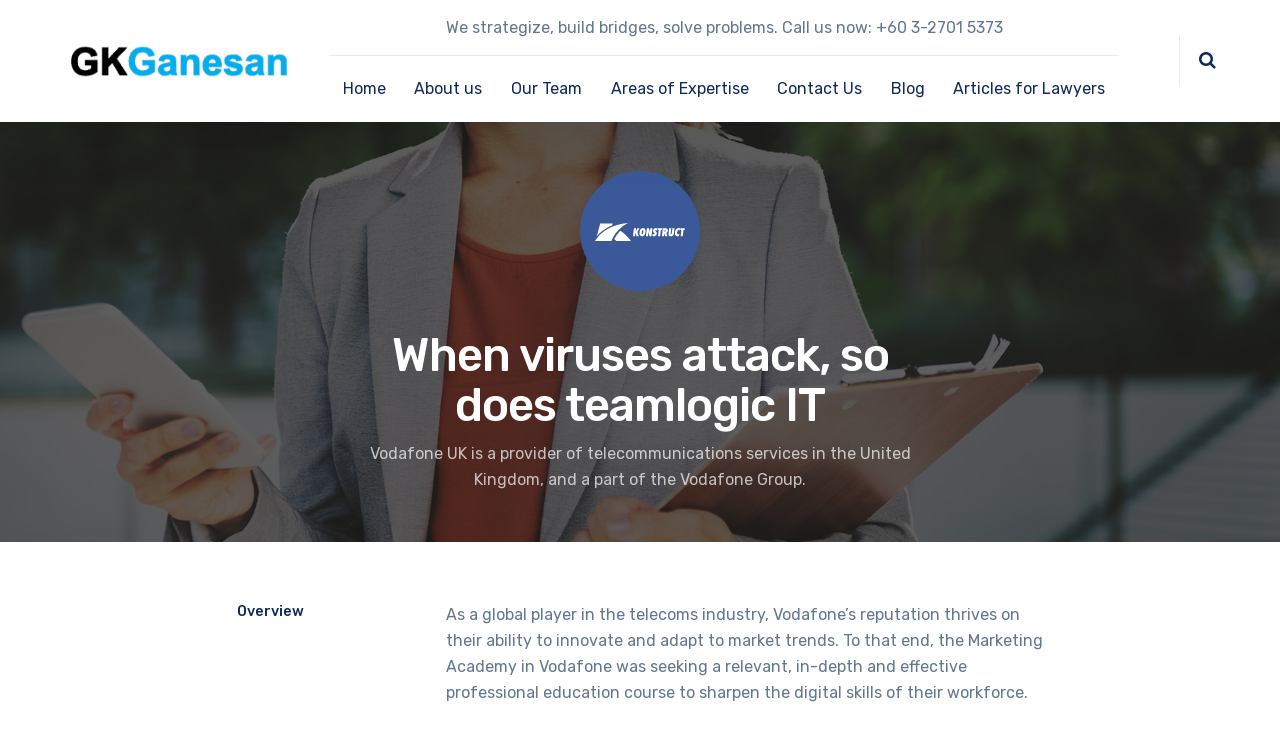

--- FILE ---
content_type: text/html; charset=UTF-8
request_url: https://www.gkganesan.com/nproject/when-viruses-attack-so-does-teamlogic-it/
body_size: 63980
content:
	
<!DOCTYPE html>
<html lang="en-US" class="no-js">
	<head>
		<meta charset="UTF-8" />
		<meta content="width=device-width, initial-scale=1.0, minimum-scale=1.0, maximum-scale=1.0, user-scalable=no" name="viewport">

		<link rel="profile" href="http://gmpg.org/xfn/11" />
		<link rel="pingback" href="https://www.gkganesan.com/xmlrpc.php" />

		<title>When viruses attack, so does teamlogic IT &#8211; GK GANESAN</title>
<meta name='robots' content='max-image-preview:large' />
<link rel='dns-prefetch' href='//fonts.googleapis.com' />
<link rel='dns-prefetch' href='//s.w.org' />
<link rel="alternate" type="application/rss+xml" title="GK GANESAN &raquo; Feed" href="https://www.gkganesan.com/feed/" />
<link rel="alternate" type="application/rss+xml" title="GK GANESAN &raquo; Comments Feed" href="https://www.gkganesan.com/comments/feed/" />
		<script type="text/javascript">
			window._wpemojiSettings = {"baseUrl":"https:\/\/s.w.org\/images\/core\/emoji\/13.1.0\/72x72\/","ext":".png","svgUrl":"https:\/\/s.w.org\/images\/core\/emoji\/13.1.0\/svg\/","svgExt":".svg","source":{"concatemoji":"https:\/\/www.gkganesan.com\/wp-includes\/js\/wp-emoji-release.min.js?ver=5.8.12"}};
			!function(e,a,t){var n,r,o,i=a.createElement("canvas"),p=i.getContext&&i.getContext("2d");function s(e,t){var a=String.fromCharCode;p.clearRect(0,0,i.width,i.height),p.fillText(a.apply(this,e),0,0);e=i.toDataURL();return p.clearRect(0,0,i.width,i.height),p.fillText(a.apply(this,t),0,0),e===i.toDataURL()}function c(e){var t=a.createElement("script");t.src=e,t.defer=t.type="text/javascript",a.getElementsByTagName("head")[0].appendChild(t)}for(o=Array("flag","emoji"),t.supports={everything:!0,everythingExceptFlag:!0},r=0;r<o.length;r++)t.supports[o[r]]=function(e){if(!p||!p.fillText)return!1;switch(p.textBaseline="top",p.font="600 32px Arial",e){case"flag":return s([127987,65039,8205,9895,65039],[127987,65039,8203,9895,65039])?!1:!s([55356,56826,55356,56819],[55356,56826,8203,55356,56819])&&!s([55356,57332,56128,56423,56128,56418,56128,56421,56128,56430,56128,56423,56128,56447],[55356,57332,8203,56128,56423,8203,56128,56418,8203,56128,56421,8203,56128,56430,8203,56128,56423,8203,56128,56447]);case"emoji":return!s([10084,65039,8205,55357,56613],[10084,65039,8203,55357,56613])}return!1}(o[r]),t.supports.everything=t.supports.everything&&t.supports[o[r]],"flag"!==o[r]&&(t.supports.everythingExceptFlag=t.supports.everythingExceptFlag&&t.supports[o[r]]);t.supports.everythingExceptFlag=t.supports.everythingExceptFlag&&!t.supports.flag,t.DOMReady=!1,t.readyCallback=function(){t.DOMReady=!0},t.supports.everything||(n=function(){t.readyCallback()},a.addEventListener?(a.addEventListener("DOMContentLoaded",n,!1),e.addEventListener("load",n,!1)):(e.attachEvent("onload",n),a.attachEvent("onreadystatechange",function(){"complete"===a.readyState&&t.readyCallback()})),(n=t.source||{}).concatemoji?c(n.concatemoji):n.wpemoji&&n.twemoji&&(c(n.twemoji),c(n.wpemoji)))}(window,document,window._wpemojiSettings);
		</script>
		<style type="text/css">
img.wp-smiley,
img.emoji {
	display: inline !important;
	border: none !important;
	box-shadow: none !important;
	height: 1em !important;
	width: 1em !important;
	margin: 0 .07em !important;
	vertical-align: -0.1em !important;
	background: none !important;
	padding: 0 !important;
}
</style>
	<link rel='stylesheet' id='jquery.prettyphoto-css'  href='https://www.gkganesan.com/wp-content/plugins/wp-video-lightbox/css/prettyPhoto.css?ver=5.8.12' type='text/css' media='all' />
<link rel='stylesheet' id='video-lightbox-css'  href='https://www.gkganesan.com/wp-content/plugins/wp-video-lightbox/wp-video-lightbox.css?ver=5.8.12' type='text/css' media='all' />
<link rel='stylesheet' id='nanosoft-fonts-css'  href='https://fonts.googleapis.com/css?family=Rubik%3A300%2C300italic%2Cregular%2Citalic%2C500%2C500italic%2C700%2C700italic%2C900%2C900italic%7CPoppins%3A100%2C100italic%2C200%2C200italic%2C300%2C300italic%2Cregular%2Citalic%2C500%2C500italic%2C600%2C600italic%2C700%2C700italic%2C800%2C800italic%2C900%2C900italic&#038;subset=latin-ext%2Chebrew%2Clatin%2Ccyrillic%2Cdevanagari&#038;ver=5.8.12' type='text/css' media='all' />
<link rel='stylesheet' id='nanosoft-components-css'  href='https://www.gkganesan.com/wp-content/themes/Nanosoft%20theme%20package/nanosoft/assets/css/components.css?ver=1.0.0' type='text/css' media='all' />
<link rel='stylesheet' id='nanosoft-css'  href='https://www.gkganesan.com/wp-content/themes/Nanosoft%20theme%20package/nanosoft/assets/css/style.css?ver=1.0.0' type='text/css' media='all' />
<style id='nanosoft-inline-css' type='text/css'>
body, .site, .mask::after, .mask::before { background-color: #ffffff; }
.site-header { background-color: #ffffff; }
.site-topbar { background-color: #0b224a;font-family: Rubik;font-style: normal;color: rgba(255, 255, 255, 0.5);font-size: 15px; }
.site-header-sticky, .site-header-sticky .widget.widget_search { background-color: rgba(255, 255, 255, 0.97); }
.content-header { background-color: #ffffff;background-image: url(https://www.gkganesan.com/wp-content/uploads/2018/08/k-120-ake-1650.jpg);margin-top: 0px;margin-right: 0px;margin-bottom: 60px;margin-left: 0px;padding-top: 80px;padding-right: 0px;padding-bottom: 20px;padding-left: 0px; }
body { font-family: Rubik;font-style: normal;color: #627792;font-size: 1rem;line-height: 1.625em; }
h1 { font-family: Rubik;font-weight: 500;color: #0e2b5c;font-size: 3rem;line-height: 1.1em;letter-spacing: -1px; }
h2 { font-family: Rubik;font-weight: 500;color: #000000;font-size: 2.25rem;line-height: 1.2em; }
h3 { font-family: Rubik;font-weight: 500;color: #0e2b5c;font-size: 1.875rem;line-height: 1.2em; }
h4 { font-family: Rubik;font-weight: 500;color: #0e2b5c;font-size: 0.9em;line-height: 1.35em; }
h5 { font-family: Rubik;font-weight: 500;color: #0e2b5c;font-size: 1.15rem;line-height: 1.35em; }
h6 { font-family: Rubik;font-weight: 500;color: #0e2b5c;text-transform: none;font-size: 1rem;line-height: 1.35em; }
blockquote { font-family: Rubik;font-style: normal;color: #3ea9f5;font-size: 1.125rem; }
.site-header .navigator > .menu > li a { font-family: Rubik;font-style: normal;color: #627792;text-transform: none;font-size: 1rem; }
.site-header-sticky .navigator > .menu > li a { font-family: Rubik;font-style: normal;color: #627792;text-transform: none;font-size: 1rem; }
.content-header .page-title-inner { font-size: 2.875rem; }
.content-header .breadcrumbs, .content-header .down-arrow a, .page-title .subtitle { font-family: Rubik;font-style: normal;text-transform: none;font-size: 15px; }
.widget > .widget-title { font-family: Rubik;font-weight: 500;color: #0e2b5c;text-transform: none;font-size: 1.125rem;line-height: 1.1em;letter-spacing: 0px;padding-top: 0px;padding-right: 0px;padding-bottom: 0px;padding-left: 0px;margin-top: 0px;margin-right: 0px;margin-bottom: 30px;margin-left: 0px; }
.widget { font-family: Rubik;font-style: normal;font-size: 15px;line-height: 150%;padding-top: 0px;padding-right: 0px;padding-bottom: 0px;padding-left: 0px;margin-top: 0px;margin-right: 0px;margin-bottom: 50px;margin-left: 0px; }
.sliding-menu { font-family: Rubik;font-weight: 500;text-transform: none;font-size: 1.25rem;line-height: 150%;background-color: #0e2b5c; }
.content-bottom-widgets .widget { font-family: Rubik;font-style: normal;color: rgba(14, 43, 92, 0.8);text-transform: none;font-size: 1.125rem;margin-top: 0px;margin-right: 0px;margin-bottom: 50px;margin-left: 0px; }
.content-bottom-widgets .widget-title { font-family: Rubik;font-weight: 500; }
.site-footer { border-top: 1px none rgba(14, 43, 92, 0.1);border-right: 0px none #000000;border-bottom: 0px none #000000;border-left: 0px none #000000;background-color: #ffffff;padding-top: 0px;padding-right: 0px;padding-bottom: 0px;padding-left: 0px; }
.footer-copyright { font-size: 15px; }
.footer-widgets { text-transform: none;background-color: #ffffff;padding-top: 80px;padding-right: 0px;padding-bottom: 50px;padding-left: 0px; }
.footer-widgets .widget-title { font-family: Poppins;font-style: normal;text-transform: none; }
a { color: #3ea9f5; }
a:hover { color: #fc5546; }
.site-topbar a { color: rgba(255, 255, 255, 0.7); }
.site-topbar a:hover,.site-topbar .menu-top li:hover a { color: #ffffff; }
.site-topbar a:active, .site-topbar .current-menu-item > a, .site-topbar .current_page_item > a, .site-topbar .current-menu-ancestor > a, .site-topbar .current-menu-parent > a { color: #ffffff; }
.site-header .off-canvas-toggle, .site-header .navigator .menu > li  a, .site-header a { color: #0e2b5c; }
.site-header .off-canvas-toggle:hover, .site-header .navigator .menu > li:hover > a, .site-header a:hover, .site-header .navigator .menu > li.menu-item-expand > a { color: #627792; }
.site-header .navigator .menu > li.current-menu-item > a, .site-header .navigator .menu > li.current_page_item > a, .site-header .navigator .menu > li.current-menu-ancestor > a, .site-header .navigator .menu > li.current-menu-parent > a, .site-header .navigator .menu.menu-extras > li > a, .site-header .navigator .menu.menu-extras .search-field, .site-header .off-canvas-toggle, .site-header .off-canvas-toggle:hover { color: #fc5546; }
.site-header-sticky .off-canvas-toggle, .site-header-sticky .navigator .menu > li  a, .site-header-sticky a { color: #0e2b5c; }
.site-header-sticky .off-canvas-toggle:hover, .site-header-sticky .navigator .menu > li:hover > a, .site-header-sticky a:hover { color: #627792; }
.site-header-sticky .navigator .menu > li.current-menu-item > a, .site-header-sticky .navigator .menu > li.current_page_item > a, .site-header-sticky .navigator .menu > li.current-menu-ancestor > a, .site-header-sticky .navigator .menu > li.current-menu-parent > a, .site-header-sticky .navigator .menu.menu-extras > li > a, .site-header-sticky .navigator .menu.menu-extras .search-field, .site-header-sticky .off-canvas-toggle, .site-header-sticky .off-canvas-toggle:hover { color: #fc5546; }
.main-sidebar a { color: #0e2b5c; }
.main-sidebar a:hover { color: #ff5c45; }
.sliding-menu a:hover { color: #ff5c45; }
.sliding-menu a { color: #ffffff; }
.site-footer .footer-widgets a { color: #0e2b5c; }
.site-footer .footer-widgets a:hover { color: #ff0000; }
.site-footer .footer-copyright a { color: #0e2b5c; }
.site-footer .footer-copyright a:hover { color: #fc5546; }
.wrap { width: 1170px;max-width: 90%; }
.content-body-inner { padding-top: 0px;padding-right: 0px;padding-bottom: 50px;padding-left: 0px; }
.site-header .header-brand { margin-top: 20px;margin-right: 0px;margin-bottom: 20px;margin-left: 0px; }
.site-header .site-header-inner, .site-header .extras { height: 122px; }
.site-header .off-canvas-toggle, .site-header .navigator .menu > li > a, .site-header .menu-extras > li > a { padding-top: 20px;padding-right: 0px;padding-bottom: 20px;padding-left: 0px; }
.site-header-sticky .header-brand { margin-top: 20px;margin-right: 0px;margin-bottom: 20px;margin-left: 0px; }
.site-header-sticky .site-header-inner, .site-header-sticky .extras { height: 90px; }
.site-header-sticky .off-canvas-toggle, .site-header-sticky .navigator .menu, .site-header-sticky .social-icons { margin-top: 0px;margin-right: 0px;margin-bottom: 0px;margin-left: 0px; }
.site-header-sticky .off-canvas-toggle, .site-header-sticky .navigator .menu > li > a, .site-header-sticky .menu-extras > li > a { padding-top: 20px;padding-right: 0px;padding-bottom: 20px;padding-left: 0px; }
.logo.logoDefault { width: 230px;height: auto; }
.logo.logoDark { width: auto;height: auto; }
.sliding-menu .off-canvas-wrap { padding-top: 50px;padding-right: 40px;padding-bottom: 50px;padding-left: 40px; }
.button, input[type="button"], input[type="submit"], button { background: #ffffff;height: 55px;font-family: Rubik;font-weight: 500;color: #1dc2ef;text-transform: none;font-size: 1rem;line-height: 55px;padding-top: 0px;padding-right: 40px;padding-bottom: 0px;padding-left: 40px;border: 1px solid rgba(14, 43, 92, 0.1);border-radius: 5px; }
input, textarea, select { background: #ffffff;font-family: Rubik;font-style: normal;color: #032a5f;font-size: 1rem;line-height: 55px;padding-top: 0px;padding-right: 20px;padding-bottom: 0px;padding-left: 20px;border: 1px solid rgba(3, 42, 95, 0.1);border-radius: 5px; }
input, select { height: 55px; }
.content-bottom-widgets { background-color: #ffffff;background-image: url(http://gkganesan.com/wp-content/uploads/2018/08/content-bottom-bg.jpg);background-position: bottom center;background-repeat: no-repeat;background-size: 100% auto;background-attachment: scroll;padding-top: 100px;padding-right: 0px;padding-bottom: 20%;padding-left: 0px; }
.footer-widgets .widget { margin-top: 0px;margin-right: 0px;margin-bottom: 30px;margin-left: 0px; }
.site-footer .footer-copyright { border-top: 1px solid rgba(0, 0, 0, 0.08);border-right: 0px none #000000;border-bottom: 0px none #000000;border-left: 0px none #000000;background-color: rgba(255, 255, 255, 0.85);padding-top: 30px;padding-right: 0px;padding-bottom: 30px;padding-left: 0px; }
.content-inner[data-grid] .post, .content-inner[data-grid-normal] .post { padding-left: 15.000000px;padding-right: 15.000000px;margin-bottom: 30px; }
.content-inner[data-grid], .content-inner[data-grid-normal] { margin-left: -15px;margin-right: -15px; }
.site-header-classic .navigator .menu-primary li .sub-menu li:hover > a,
.site-header-sticky .navigator .menu-primary li .sub-menu li:hover > a,
.post-meta .post-author-content a,
.projects-filter ul li.active a,
.contact .row label,
#site .iconlist.iconlist-icon-large li .iconlist-item-content::before,
table thead th,
#site .pricing-table .price-column .price span,
#site .pricing-table .price-column .features li span,
.comment-author .fn,.comment-author .fn a,
.blog-large .blog-readmore:hover {
	color: #0198e1;
}

.site-topbar .topbar-menu .menu-top li .sub-menu,
.site-topbar .topbar-menu .menu-top > li:hover > a,
.search-results .post a:hover .post-index::after,
input[type="submit"].primary, button[type="submit"].primary,.button.primary,.button.accent::after,
#site .flexslider .flex-direction-nav li a:hover,
#site .vc-hoverbox-wrapper .vc-hoverbox-back button:hover,
#site .vc-hoverbox-wrapper .vc-hoverbox-back .vc_btn3:hover,
.menu-extras li.shopping-cart .widget_shopping_cart_content .buttons .button.checkout,
.projects-grid-alt .project .project-inner,
#site .vc_tta-tabs.vc_tta-style-flat .vc_tta-tabs-container ul.vc_tta-tabs-list li.vc_active a,
.member,
.widget.fixed-menu[class*="q2w3-widget-clone-sidebar"] + .fixed-menu::after,
.wrap_svl_center .pins_animation,
#site .blog-shortcode.post-thumbnail-cover .blog-entries .post .post-image,
#site .pricing-table .price-column .button,
#site .pricing-table .price-column.highlight .button::after,
#site .vc_tta-tabs.vc_tta-style-modern .vc_tta-tabs-container ul.vc_tta-tabs-list li.vc_active a,
#site .vc_tta-tabs.vc_tta-style-classic .vc_tta-panels-container .vc_tta-panels .vc_tta-panel.vc_active .vc_tta-panel-heading,
#site .vc_tta-tabs.vc_tta-style-modern .vc_tta-panels-container .vc_tta-panels .vc_tta-panel.vc_active .vc_tta-panel-heading,
#site .vc_tta-tabs.vc_tta-style-flat .vc_tta-panels-container .vc_tta-panels .vc_tta-panel.vc_active .vc_tta-panel-heading,
#site .vc_tta-tabs.vc_tta-style-outline .vc_tta-panels-container .vc_tta-panels .vc_tta-panel.vc_active .vc_tta-panel-heading,
.widget.widget_shopping_cart .buttons .button.checkout,
.comments-area .comment-respond .comment-form .form-submit input,
#site .vc_row.shape2:after, #site .vc_section.shape2:after,
.blog-grid .post .post-header .post-title:after,
.main-sidebar .widget .widget-title:before,
.navigation.post-navigation .nav-links li h6 a:hover:before,
.navigation.pager-numeric .page-numbers.current,
.navigation.pager-numeric .page-numbers:hover,
.page-links a span:not(.page-links-title):hover,
.page-links > span:not(.page-links-title) {
	background-color: #0198e1;
}

input[type="submit"].primary, button[type="submit"].primary,.button.primary,.button.accent:hover,
.mc4wp-form-fields .sign-up input[type="email"]:focus {
	border-color: #0198e1;
}

.post-inner:hover .post-title::after,
#site .counter .counter-image i,
#site .iconbox .box-icon i,
.post-meta .post-author-content a:hover,
#site .iconlist.iconlist-icon-small li .iconlist-item-icon::after,
#site .iconlist li i,
.navigation.post-navigation .nav-links li::before,
.go-to-top a::before,
.button-video a[rel="wp-video-lightbox"]::after,
#site .vc_tta-tabs.vc_tta-style-classic .vc_tta-tabs-container ul.vc_tta-tabs-list li:hover a,
#site .vc_tta-tabs.vc_tta-style-classic .vc_tta-tabs-container ul.vc_tta-tabs-list li.vc_active a,
.blog-large .blog-readmore,
.blog-large .blog-readmore:hover::before  {
	color: #000000;
}

.site-topbar .topbar-menu .menu-top > li.current-menu-item > a, 
.site-topbar .topbar-menu .menu-top > li.current-page-item > a, 
.site-topbar .topbar-menu .menu-top > li.current-page-ancestor > a, 
.site-topbar .topbar-menu .menu-top > li.current-menu-ancestor > a,
.button::after,input[type="submit"]:hover, button[type="submit"]:hover,.button.accent,
.search-results .post .post-index::after,
.projects-filter ul li a::after,
#site .imagebox .box-content::after,
.social-icons a:hover i,
#site .iconlist.iconlist-icon-xlarge > li .iconlist-item-content ol li::after, 
#site .iconlist.iconlist-icon-xlarge > li .iconlist-item-content ul li::after,
.navigation.post-navigation .nav-links li::after,
#site .vc-hoverbox-wrapper .vc-hoverbox-back button,
#site .vc-hoverbox-wrapper .vc-hoverbox-back .vc_btn3,
#site .flexslider .flex-direction-nav li a,
.go-to-top a::after,
a[rel="wp-video-lightbox"]::before,
#site .vc_tta-accordion .vc_tta-panels-container .vc_tta-panels .vc_tta-panel.vc_active,
.sliding-menu .off-canvas-toggle,
.projects-grid .project .project-inner .project-thumbnail a::before,
.widget.fixed-menu ul.menu li a::before, 
.widget.fixed-menu ul.menu li.current-menu-item a::before, 
.widget.fixed-menu ul.menu li.current-page-item a::before,
#site .owl-pagination .owl-page.active,
#site .vc_tta-tabs.vc_tta-style-classic .vc_tta-tabs-container ul.vc_tta-tabs-list li a::after,
#site .pricing-table .price-column.highlight .popular,
#site .pricing-table .price-column.highlight .button,
.menu-extras li.shopping-cart > a .shopping-cart-items-count,
.comments-area .comment-respond .comment-form .form-submit input:hover,
.blog-large .post-left .post-comments a,
.single-post .post-inner .post-header:after, .single-attachment .post-inner .post-header:after,
.single-post .post-inner .post-meta-data .post-comments a, .single-attachment .post-inner .post-meta-data .post-comments a,
.blog-large .post.sticky .post-inner:before,
#site .vc_row.shape2:before, #site .vc_section.shape2:before,
.main-sidebar .widget:hover .widget-title:before,
body:not(.is-loaded):after {
	background-color: #000000;
}

.button:hover,input[type="submit"]:hover, button[type="submit"]:hover,
textarea:focus, 
input[type="text"]:focus, 
input[type="password"]:focus, 
input[type="datetime"]:focus, 
input[type="datetime-local"]:focus, 
input[type="date"]:focus, 
input[type="month"]:focus, 
input[type="time"]:focus, 
input[type="week"]:focus, 
input[type="number"]:focus, 
input[type="email"]:focus, 
input[type="url"]:focus, 
input[type="search"]:focus, 
input[type="tel"]:focus, 
input[type="color"]:focus,
input.input-text:focus,
select:focus {
	border-color: #000000;
}

::selection {
	background: #000000;
}
::-moz-selection {
	background: #000000;
}

#site .vc_row.gradient::before, #site .vc_section.gradient::before {
	background: linear-gradient(360deg, rgba(255,255,255,0) 10%, #0198e1 90%);
}
#site .vc_row.gradient2::before, #site .vc_section.gradient2::before,
#site .vc_row.gradient4::before, #site .vc_section.gradient4::before {
	background: linear-gradient(180deg, rgba(0,0,0,0) 10%, #0198e1 90%);
}
#site .vc_row.gradient3::before, #site .vc_section.gradient3::before {
	background: linear-gradient(to right, #0198e1, rgba(255,255,255,0), #0198e1);
}

#site .wpb_single_image .vc_single_image-wrapper.vc_box_shadow_3d::after {
	background-image: -webkit-linear-gradient(left, #0198e1 , #000000);
	background-image:      -o-linear-gradient(right, #0198e1, #000000);
	background-image:    -moz-linear-gradient(right, #0198e1, #000000);
	background-image:         linear-gradient(to right, #0198e1 , #000000);
}
</style>
<link rel='stylesheet' id='wp-block-library-css'  href='https://www.gkganesan.com/wp-includes/css/dist/block-library/style.min.css?ver=5.8.12' type='text/css' media='all' />
<link rel='stylesheet' id='contact-form-7-css'  href='https://www.gkganesan.com/wp-content/plugins/contact-form-7/includes/css/styles.css?ver=5.4.2' type='text/css' media='all' />
<link rel='stylesheet' id='powertip-css'  href='https://www.gkganesan.com/wp-content/plugins/devvn-image-hotspot/frontend/css/jquery.powertip.min.css?ver=1.2.0' type='text/css' media='all' />
<link rel='stylesheet' id='maps-points-css'  href='https://www.gkganesan.com/wp-content/plugins/devvn-image-hotspot/frontend/css/maps_points.css?ver=1.2.8' type='text/css' media='all' />
<link rel='stylesheet' id='rs-plugin-settings-css'  href='https://www.gkganesan.com/wp-content/plugins/revslider/public/assets/css/settings.css?ver=5.4.8' type='text/css' media='all' />
<style id='rs-plugin-settings-inline-css' type='text/css'>
#rs-demo-id {}
</style>
<link rel='stylesheet' id='js_composer_front-css'  href='https://www.gkganesan.com/wp-content/plugins/js_composer/assets/css/js_composer.min.css?ver=5.5.5' type='text/css' media='all' />
<link rel='stylesheet' id='plugin_css-css'  href='https://www.gkganesan.com/wp-content/plugins/animated-headline/css/style.css?ver=4.0' type='text/css' media='all' />
<script type='text/javascript' src='https://www.gkganesan.com/wp-includes/js/jquery/jquery.min.js?ver=3.6.0' id='jquery-core-js'></script>
<script type='text/javascript' src='https://www.gkganesan.com/wp-includes/js/jquery/jquery-migrate.min.js?ver=3.3.2' id='jquery-migrate-js'></script>
<script type='text/javascript' src='https://www.gkganesan.com/wp-content/plugins/wp-video-lightbox/js/jquery.prettyPhoto.js?ver=3.1.6' id='jquery.prettyphoto-js'></script>
<script type='text/javascript' id='video-lightbox-js-extra'>
/* <![CDATA[ */
var vlpp_vars = {"prettyPhoto_rel":"wp-video-lightbox","animation_speed":"fast","slideshow":"5000","autoplay_slideshow":"false","opacity":"0.80","show_title":"true","allow_resize":"true","allow_expand":"true","default_width":"640","default_height":"480","counter_separator_label":"\/","theme":"pp_default","horizontal_padding":"20","hideflash":"false","wmode":"opaque","autoplay":"false","modal":"false","deeplinking":"false","overlay_gallery":"true","overlay_gallery_max":"30","keyboard_shortcuts":"true","ie6_fallback":"true"};
/* ]]> */
</script>
<script type='text/javascript' src='https://www.gkganesan.com/wp-content/plugins/wp-video-lightbox/js/video-lightbox.js?ver=3.1.6' id='video-lightbox-js'></script>
<script type='text/javascript' src='https://www.gkganesan.com/wp-content/plugins/revslider/public/assets/js/jquery.themepunch.tools.min.js?ver=5.4.8' id='tp-tools-js'></script>
<script type='text/javascript' src='https://www.gkganesan.com/wp-content/plugins/revslider/public/assets/js/jquery.themepunch.revolution.min.js?ver=5.4.8' id='revmin-js'></script>
<link rel="https://api.w.org/" href="https://www.gkganesan.com/wp-json/" /><link rel="EditURI" type="application/rsd+xml" title="RSD" href="https://www.gkganesan.com/xmlrpc.php?rsd" />
<link rel="wlwmanifest" type="application/wlwmanifest+xml" href="https://www.gkganesan.com/wp-includes/wlwmanifest.xml" /> 
<meta name="generator" content="WordPress 5.8.12" />
<link rel="canonical" href="https://www.gkganesan.com/nproject/when-viruses-attack-so-does-teamlogic-it/" />
<link rel='shortlink' href='https://www.gkganesan.com/?p=637' />
<link rel="alternate" type="application/json+oembed" href="https://www.gkganesan.com/wp-json/oembed/1.0/embed?url=https%3A%2F%2Fwww.gkganesan.com%2Fnproject%2Fwhen-viruses-attack-so-does-teamlogic-it%2F" />
<link rel="alternate" type="text/xml+oembed" href="https://www.gkganesan.com/wp-json/oembed/1.0/embed?url=https%3A%2F%2Fwww.gkganesan.com%2Fnproject%2Fwhen-viruses-attack-so-does-teamlogic-it%2F&#038;format=xml" />
<script>
            WP_VIDEO_LIGHTBOX_VERSION="1.9.11";
            WP_VID_LIGHTBOX_URL="https://www.gkganesan.com/wp-content/plugins/wp-video-lightbox";
                        function wpvl_paramReplace(name, string, value) {
                // Find the param with regex
                // Grab the first character in the returned string (should be ? or &)
                // Replace our href string with our new value, passing on the name and delimeter

                var re = new RegExp("[\?&]" + name + "=([^&#]*)");
                var matches = re.exec(string);
                var newString;

                if (matches === null) {
                    // if there are no params, append the parameter
                    newString = string + '?' + name + '=' + value;
                } else {
                    var delimeter = matches[0].charAt(0);
                    newString = string.replace(re, delimeter + name + "=" + value);
                }
                return newString;
            }
            </script><meta name="generator" content="Powered by WPBakery Page Builder - drag and drop page builder for WordPress."/>
<!--[if lte IE 9]><link rel="stylesheet" type="text/css" href="https://www.gkganesan.com/wp-content/plugins/js_composer/assets/css/vc_lte_ie9.min.css" media="screen"><![endif]--><meta name="generator" content="Powered by Slider Revolution 5.4.8 - responsive, Mobile-Friendly Slider Plugin for WordPress with comfortable drag and drop interface." />
<script type="text/javascript">function setREVStartSize(e){									
						try{ e.c=jQuery(e.c);var i=jQuery(window).width(),t=9999,r=0,n=0,l=0,f=0,s=0,h=0;
							if(e.responsiveLevels&&(jQuery.each(e.responsiveLevels,function(e,f){f>i&&(t=r=f,l=e),i>f&&f>r&&(r=f,n=e)}),t>r&&(l=n)),f=e.gridheight[l]||e.gridheight[0]||e.gridheight,s=e.gridwidth[l]||e.gridwidth[0]||e.gridwidth,h=i/s,h=h>1?1:h,f=Math.round(h*f),"fullscreen"==e.sliderLayout){var u=(e.c.width(),jQuery(window).height());if(void 0!=e.fullScreenOffsetContainer){var c=e.fullScreenOffsetContainer.split(",");if (c) jQuery.each(c,function(e,i){u=jQuery(i).length>0?u-jQuery(i).outerHeight(!0):u}),e.fullScreenOffset.split("%").length>1&&void 0!=e.fullScreenOffset&&e.fullScreenOffset.length>0?u-=jQuery(window).height()*parseInt(e.fullScreenOffset,0)/100:void 0!=e.fullScreenOffset&&e.fullScreenOffset.length>0&&(u-=parseInt(e.fullScreenOffset,0))}f=u}else void 0!=e.minHeight&&f<e.minHeight&&(f=e.minHeight);e.c.closest(".rev_slider_wrapper").css({height:f})					
						}catch(d){console.log("Failure at Presize of Slider:"+d)}						
					};</script>
		<style type="text/css" id="wp-custom-css">
			.content-bottom-widgets {
	background-image: url(http://gkganesan.com/wp-content/uploads/2018/11/gkg-00.jpg) !important;
}

.member-image {
	background-color: #000 !important;
}

#site .vc_row.gradient2::before, #site .vc_section.gradient2::before, #site .vc_row.gradient4::before, #site .vc_section.gradient4::before {
    background: linear-gradient(180deg, rgba(0,0,0,0) 10%, #000 90%);
}

#site .vc_row.gradient3::before, #site .vc_section.gradient3::before {
    background: linear-gradient(to right, #000, rgba(255,255,255,0), #000);
}

.tp-bgimg {
    background-blend-mode: multiply;
    background-color: rgba(0, 0, 0, 0.1);
}

.slider1 {
	text-shadow:  3px 3px 3px rgba(0,0,0,0.5);}		</style>
		<noscript><style type="text/css"> .wpb_animate_when_almost_visible { opacity: 1; }</style></noscript>	</head>
	<body class="nproject-template-default single single-nproject postid-637 sliding-desktop-off sliding-overlay layout-wide sidebar-none project-gallery-bottom wpb-js-composer js-comp-ver-5.5.5 vc_responsive" itemscope="itemscope" itemtype="http://schema.org/WebPage">
		
		<div id="site" class="site wrap header-position-top">
			
	
	<div id="site-header" class="site-header site-header-classic header-brand-left header-shadow">
		<div class="site-header-inner wrap">

			<div class="header-content">
				<div class="header-brand">
					<a href="https://www.gkganesan.com">
						<img src="https://www.gkganesan.com/wp-content/uploads/2018/11/gk-logo-001.png" srcset="https://www.gkganesan.com/wp-content/uploads/2018/11/gk-logo-001.png 1x, https://www.gkganesan.com/wp-content/uploads/2018/11/gk-logo-001.png 2x" alt="GK GANESAN" class="logo logoDefault" />					</a>
				</div>


									<nav class="navigator" itemscope="itemscope" itemtype="http://schema.org/SiteNavigationElement">

													<div class="nav-info">
								We strategize, build bridges, solve problems. Call us now: +60 3-2701 5373							</div>
						
						<ul id="menu-main-menu" class="menu menu-primary"><li id="menu-item-28" class="menu-item menu-item-type-post_type menu-item-object-page menu-item-home menu-item-28"><a href="https://www.gkganesan.com/" data-ps2id-api="true">Home</a></li>
<li id="menu-item-27" class="menu-item menu-item-type-post_type menu-item-object-page menu-item-27"><a href="https://www.gkganesan.com/about/" data-ps2id-api="true">About us</a></li>
<li id="menu-item-694" class="menu-item menu-item-type-post_type menu-item-object-page menu-item-694"><a href="https://www.gkganesan.com/our-team/" data-ps2id-api="true">Our Team</a></li>
<li id="menu-item-1768" class="menu-item menu-item-type-post_type menu-item-object-page menu-item-1768"><a href="https://www.gkganesan.com/areas-of-expertise/" data-ps2id-api="true">Areas of Expertise</a></li>
<li id="menu-item-252" class="menu-item menu-item-type-post_type menu-item-object-page menu-item-252"><a href="https://www.gkganesan.com/contact-us/" data-ps2id-api="true">Contact Us</a></li>
<li id="menu-item-1730" class="menu-item menu-item-type-custom menu-item-object-custom menu-item-1730"><a target="_blank" rel="noopener" href="https://www.gkg.legal" data-ps2id-api="true">Blog</a></li>
<li id="menu-item-2054" class="menu-item menu-item-type-custom menu-item-object-custom menu-item-2054"><a href="https://gkg.legal" data-ps2id-api="true">Articles for Lawyers</a></li>
</ul>					</nav>
				
				
				<div class="extras">
					
					
											<ul class="navigator menu-extras">
															<li class="search-box">
	<a href="#">
		<i class="fa fa-search"></i>
	</a>
	<div class="widget widget_search"><form role="search" method="get" class="search-form" action="https://www.gkganesan.com/">
				<label>
					<span class="screen-reader-text">Search for:</span>
					<input type="search" class="search-field" placeholder="Search &hellip;" value="" name="s" />
				</label>
				<input type="submit" class="search-submit" value="Search" />
			</form></div></li>													</ul>
									</div>
			

					<a href="javascript:;" data-target="off-canvas-right" class="off-canvas-toggle">
		<span></span>
	</a>
				
			</div>			
		</div>
		<!-- /.site-header-inner -->
	</div>
	<!-- /.site-header -->

			
	<div id="site-header-sticky" class=" site-header-sticky header-brand-left header-full header-shadow">
		<div class="site-header-inner wrap">
			<div class="header-content">
				<div class="header-brand">
					<a href="https://www.gkganesan.com">
						<img src="https://www.gkganesan.com/wp-content/uploads/2018/11/gk-logo-001.png" srcset="https://www.gkganesan.com/wp-content/uploads/2018/11/gk-logo-001.png 1x, https://www.gkganesan.com/wp-content/uploads/2018/11/gk-logo-001.png 2x" alt="GK GANESAN" class="logo logoDefault" />					</a>
				</div>


									<nav class="navigator" itemscope="itemscope" itemtype="http://schema.org/SiteNavigationElement">
						<ul id="menu-main-menu-1" class="menu menu-primary"><li class="menu-item menu-item-type-post_type menu-item-object-page menu-item-home menu-item-28"><a href="https://www.gkganesan.com/" data-ps2id-api="true">Home</a></li>
<li class="menu-item menu-item-type-post_type menu-item-object-page menu-item-27"><a href="https://www.gkganesan.com/about/" data-ps2id-api="true">About us</a></li>
<li class="menu-item menu-item-type-post_type menu-item-object-page menu-item-694"><a href="https://www.gkganesan.com/our-team/" data-ps2id-api="true">Our Team</a></li>
<li class="menu-item menu-item-type-post_type menu-item-object-page menu-item-1768"><a href="https://www.gkganesan.com/areas-of-expertise/" data-ps2id-api="true">Areas of Expertise</a></li>
<li class="menu-item menu-item-type-post_type menu-item-object-page menu-item-252"><a href="https://www.gkganesan.com/contact-us/" data-ps2id-api="true">Contact Us</a></li>
<li class="menu-item menu-item-type-custom menu-item-object-custom menu-item-1730"><a target="_blank" rel="noopener" href="https://www.gkg.legal" data-ps2id-api="true">Blog</a></li>
<li class="menu-item menu-item-type-custom menu-item-object-custom menu-item-2054"><a href="https://gkg.legal" data-ps2id-api="true">Articles for Lawyers</a></li>
</ul>					</nav>
				
				<div class="extras">
					
					
											<ul class="navigator menu-extras">
															<li class="search-box">
	<a href="#">
		<i class="fa fa-search"></i>
	</a>
	<div class="widget widget_search"><form role="search" method="get" class="search-form" action="https://www.gkganesan.com/">
				<label>
					<span class="screen-reader-text">Search for:</span>
					<input type="search" class="search-field" placeholder="Search &hellip;" value="" name="s" />
				</label>
				<input type="submit" class="search-submit" value="Search" />
			</form></div></li>													</ul>
									</div>

					<a href="javascript:;" data-target="off-canvas-right" class="off-canvas-toggle">
		<span></span>
	</a>
				
			</div>
		</div>
		<!-- /.site-header-inner -->
	</div>
	<!-- /.site-header -->	
			<div id="site-content" class="site-content">
				
	<div class="content-header content-header-center content-header-featured vc_row">
				<div class="content-header-inner wrap">
			<div class="page-title-wrap">
									<div class="project-client">
						<img src="https://www.gkganesan.com/wp-content/uploads/2018/08/k-w.svg" class="attachment-full" alt="" loading="lazy" />
													<span class="mask" style="background-color: #3b5998;">
								#3b5998							</span>
											</div>
				
									<div class="page-title">
						<h1 class="page-title-inner">When viruses attack, so does teamlogic IT</h1><p class="subtitle">Vodafone UK is a provider of telecommunications services in the United Kingdom, and a part of the Vodafone Group.</p>					</div>
				
							</div>
		</div>
			</div>

				<div id="content-body" class="content-body">
					<div class="content-body-inner wrap">
							<!-- The main content -->
							<main id="main-content" class="main-content" itemprop="mainContentOfPage">
								<div class="main-content-inner">		
			
			<div class="content">
				<div class="content-inner">
					<div class="project-detail">
						<div class="project-header">
								
						</div>				

						
						<div class="project-content">
							<div class="project-content-inner">
								<div class="vc_row wpb_row vc_row-fluid"><div class="wpb_column vc_column_container vc_col-sm-3"><div class="vc_column-inner"><div class="wpb_wrapper"><h4 style="text-align: left" class="vc_custom_heading" >Overview</h4><div class="vc_empty_space"   style="height: 20px" ><span class="vc_empty_space_inner"></span></div>
</div></div></div><div class="wpb_column vc_column_container vc_col-sm-9"><div class="vc_column-inner"><div class="wpb_wrapper">
	<div class="wpb_text_column wpb_content_element " >
		<div class="wpb_wrapper">
			<p>As a global player in the telecoms industry, Vodafone’s reputation thrives on their ability to innovate and adapt to market trends. To that end, the Marketing Academy in Vodafone was seeking a relevant, in-depth and effective professional education course to sharpen the digital skills of their workforce.</p>

		</div>
	</div>
<div class="vc_empty_space"   style="height: 20px" ><span class="vc_empty_space_inner"></span></div>

	<div class="wpb_raw_code wpb_content_element wpb_raw_html" >
		<div class="wpb_wrapper">
			<h6 style="margin:6px 0;display:inline-block;">Client:</h6> Vodafone<br>
<h6 style="margin:6px 0;display:inline-block;">Industry:</h6> Retail Industry<br>
<h6 style="margin:6px 0;display:inline-block;">Services:</h6> IT Consultancy, Cloud Computing and Cyber Security<br>
<h6 style="margin:6px 0;display:inline-block;">Via:</h6> <a class="dot" target="_blank" href="https://digitalmarketinginstitute.com/">digitalmarketinginstitute.com</a>
		</div>
	</div>
<div class="vc_empty_space"   style="height: 60px" ><span class="vc_empty_space_inner"></span></div>
</div></div></div></div><div class="vc_row wpb_row vc_row-fluid"><div class="wpb_column vc_column_container vc_col-sm-3"><div class="vc_column-inner"><div class="wpb_wrapper"><h4 style="text-align: left" class="vc_custom_heading" >Challenge</h4><div class="vc_empty_space"   style="height: 20px" ><span class="vc_empty_space_inner"></span></div>
</div></div></div><div class="wpb_column vc_column_container vc_col-sm-9"><div class="vc_column-inner"><div class="wpb_wrapper">
	<div class="wpb_text_column wpb_content_element " >
		<div class="wpb_wrapper">
			<p>As Head of Global and Commercial Learning and Development at Vodafone, Mohsin Ghafoor’s task was to raise standards in digital marketing, across the group.</p>
<p>“Our aim was that every marketer at Vodafone reaches what we would describe as a minimum acceptable standard of digital marketing skills, knowledge, and capability, and be able to apply that to their day job and have an impact on our customers.”</p>
<p>But not only does Vodafone have a very large workforce, it is also spread all over the world. Natasha Brookes is a Learning and Development Specialist at Vodafone. For her, it was clear that a digital marketing course needed an online solution.</p>
<p>“Vodafone is a large global organization. In order to reach all of the marketers within the different markets, what better way to do it than having one place where marketers can come and learn? And it will be a consistent learning approach.”</p>

		</div>
	</div>
<div class="vc_empty_space"   style="height: 60px" ><span class="vc_empty_space_inner"></span></div>
</div></div></div></div><div class="vc_row wpb_row vc_row-fluid"><div class="wpb_column vc_column_container vc_col-sm-3"><div class="vc_column-inner"><div class="wpb_wrapper"><h4 style="text-align: left" class="vc_custom_heading" >Solution</h4><div class="vc_empty_space"   style="height: 20px" ><span class="vc_empty_space_inner"></span></div>
</div></div></div><div class="wpb_column vc_column_container vc_col-sm-9"><div class="vc_column-inner"><div class="wpb_wrapper">
	<div class="wpb_text_column wpb_content_element " >
		<div class="wpb_wrapper">
			<p>The Digital Marketing Institute realized early on that Vodafone is a company that wants to set the pace, not just keep up with it. They didn’t just want a foundation to their digital marketing, they also wanted to train their staff to be up-to-date and current in their knowledge and skills, so they could anticipate what their customers would want.</p>
<p>“I had the greatest degree of confidence in the Digital Marketing Institute, both in terms of quality of content and their global certification standard, which we could apply across all of our markets,” stated Ghafoor</p>
<p>Fortunately, the Vodafone Marketing Academy had a learning management system, or e-learning system, already set up. Having a learning management system meant that their staff already knew the benefits of learning online. The next step was to find the right partner, to provide the content the company needed.</p>
<p>To get Vodafone started, The Digital Marketing Institute began by carefully picking topics and courses that were most relevant to Vodafone and their staff. They then agreed a global user license that gave Vodafone’s staff access to 15 of the DMI modules. Their staff could choose from modules in both the Professional Diploma in Digital Marketing and from the Specialist Diplomas.</p>

		</div>
	</div>
<div class="vc_empty_space"   style="height: 60px" ><span class="vc_empty_space_inner"></span></div>
</div></div></div></div><div class="vc_row wpb_row vc_row-fluid"><div class="wpb_column vc_column_container vc_col-sm-3"><div class="vc_column-inner"><div class="wpb_wrapper"><h4 style="text-align: left" class="vc_custom_heading" >Results</h4><div class="vc_empty_space"   style="height: 20px" ><span class="vc_empty_space_inner"></span></div>
</div></div></div><div class="wpb_column vc_column_container vc_col-sm-9"><div class="vc_column-inner"><div class="wpb_wrapper">
	<div class="wpb_text_column wpb_content_element " >
		<div class="wpb_wrapper">
			<p>The Digital Marketing Institute team then worked with Vodafone to integrate core modules and content into their e-learning system to make it easy for their global workforce to train together, wherever they were, and whenever it suited. The video-based learning content is now used by Vodafone Marketing Academy staff all over the world.</p>
<p>A launch was also successfully supported by with a range of creative promotions – from e-flyers to newsletters and helped generate awareness and enthusiasm for the courses through internal campaigns. Today, The Digital Marketing Institute continues to work with Vodafone to certify their workforce, and help the company realize their full digital potential.</p>
<p>“I found the relationship to be a really positive one. One that was constructive. It certainly felt to me that what I was saying about Vodafone’s needs and requirements in this space was being listened to,” concluded Mohsin.</p>

		</div>
	</div>
</div></div></div></div>
							</div>
							
							<div id="project-footer" class="project-footer">
																	<div class="project-tags"><span>Tags:</span><a href="https://www.gkganesan.com/nproject-tag/security/" rel="tag">Security</a><a href="https://www.gkganesan.com/nproject-tag/virus/" rel="tag">Virus</a></div>
															</div>
						</div>

											</div>

					
				</div>
			</div>

							
<nav class="navigation post-navigation" role="navigation">
	<ul class="nav-links">
		
							<li class="prev-post">
					<h6>
						<a href="https://www.gkganesan.com/nproject/new-office-location-excels-in-the-cloud/">
							<span class="meta-nav">Previous Post</span>
							<span class="post-title">New office location excels in the cloud</span>
						</a>
					</h6>
				</li>
						
			<li class="go-back">
				<a href="https://www.gkganesan.com/nproject/">
					<i class="sl-options"></i>
				</a>
			</li>

							<li class="next-post">
					<h6>
						<a  href="https://www.gkganesan.com/nproject/outsourcing-a-healthy-solution-for-this-non-profit/">
							<span class="meta-nav">Next Post</span>
							<span class="post-title">Outsourcing: A healthy solution for this non-profit</span>
						</a>
					</h6>
				</li>
			
			</ul><!-- .nav-links -->
</nav><!-- .navigation -->			
							
	<div class="project-gallery project-media-grid">
		<div class="project-media-inner" data-grid="{&quot;itemSelector&quot;:&quot;.project-media-item&quot;}" data-columns="2">
					</div>
	</div>
			
							
	<div class="projects-related projects projects-grid">
		<div class="projects-related-inner">
			
				<h3 class="projects-related-title">
					Latest Projects				</h3>

			
			<div class="projects-related-wrap" data-grid="{&quot;itemSelector&quot;:&quot;.project&quot;}" data-columns="4">
				
					<div class="project post-653 nproject type-nproject status-publish has-post-thumbnail hentry nproject-category-healthcare-industry nproject-tag-cloud nproject-tag-healthcare nproject-tag-industry" itemscope="itemscope" itemtype="http://schema.org/CreativeWork">
						<div class="project-inner" data-height="project-grid">
							<figure class="project-thumbnail">
								<a href="https://www.gkganesan.com/nproject/cloud-migration-saves-money-for-health-insurer/">
																			<span class="project-client">
											<img src="https://www.gkganesan.com/wp-content/uploads/2018/08/uni-w.svg" class="attachment-full" alt="" loading="lazy" />										</span>

																					<span class="mask" style="background-color: #71cbcc;">
												#71cbcc											</span>
																			
									<span class="featured-image">
										<img class="" src="https://www.gkganesan.com/wp-content/uploads/2018/08/job12-288-chim-00969-800x400.jpg" width="800" height="400" alt="job12-288-chim-00969" title="job12-288-chim-00969" />									</span>
								</a>
							</figure>

							<div class="project-info">
								<div class="project-info-inner">
									<h2 class="project-title" itemprop="name headline">
										<a href="https://www.gkganesan.com/nproject/cloud-migration-saves-money-for-health-insurer/">
											Cloud migration saves money for health insurer										</a>
									</h2>

									<div class="project-category">
										<a href="https://www.gkganesan.com/nproject-category/healthcare-industry/" rel="tag">Healthcare Industry</a>									</div>
								</div>
							</div>
						</div>
					</div>

				
					<div class="project post-650 nproject type-nproject status-publish has-post-thumbnail hentry nproject-category-cyber-security nproject-tag-security nproject-tag-support nproject-tag-technology" itemscope="itemscope" itemtype="http://schema.org/CreativeWork">
						<div class="project-inner" data-height="project-grid">
							<figure class="project-thumbnail">
								<a href="https://www.gkganesan.com/nproject/remote-support-center-for-semiconductor-provider/">
																			<span class="project-client">
											<img src="https://www.gkganesan.com/wp-content/uploads/2018/08/j-w.svg" class="attachment-full" alt="" loading="lazy" />										</span>

																					<span class="mask" style="background-color: #29b2fe;">
												#29b2fe											</span>
																			
									<span class="featured-image">
										<img class="" src="https://www.gkganesan.com/wp-content/uploads/2018/08/k-75-chim-t-091548-800x400.jpg" width="800" height="400" alt="k-75-chim-t-091548" title="k-75-chim-t-091548" />									</span>
								</a>
							</figure>

							<div class="project-info">
								<div class="project-info-inner">
									<h2 class="project-title" itemprop="name headline">
										<a href="https://www.gkganesan.com/nproject/remote-support-center-for-semiconductor-provider/">
											Remote support center for semiconductor provider										</a>
									</h2>

									<div class="project-category">
										<a href="https://www.gkganesan.com/nproject-category/cyber-security/" rel="tag">Cyber Security</a>									</div>
								</div>
							</div>
						</div>
					</div>

				
					<div class="project post-647 nproject type-nproject status-publish has-post-thumbnail hentry nproject-category-cloud-services nproject-tag-cloud nproject-tag-industry nproject-tag-security" itemscope="itemscope" itemtype="http://schema.org/CreativeWork">
						<div class="project-inner" data-height="project-grid">
							<figure class="project-thumbnail">
								<a href="https://www.gkganesan.com/nproject/subscription-licensing-unlocks-spike-in-it-orders/">
																			<span class="project-client">
											<img src="https://www.gkganesan.com/wp-content/uploads/2018/08/box-w.svg" class="attachment-full" alt="" loading="lazy" />										</span>

																					<span class="mask" style="background-color: #8a49a1;">
												#8a49a1											</span>
																			
									<span class="featured-image">
										<img class="" src="https://www.gkganesan.com/wp-content/uploads/2018/08/308-name05821-chim-eye-800x400.jpg" width="800" height="400" alt="308-name05821-chim-eye" title="308-name05821-chim-eye" />									</span>
								</a>
							</figure>

							<div class="project-info">
								<div class="project-info-inner">
									<h2 class="project-title" itemprop="name headline">
										<a href="https://www.gkganesan.com/nproject/subscription-licensing-unlocks-spike-in-it-orders/">
											Subscription licensing unlocks spike in IT orders										</a>
									</h2>

									<div class="project-category">
										<a href="https://www.gkganesan.com/nproject-category/cloud-services/" rel="tag">Cloud Services</a>									</div>
								</div>
							</div>
						</div>
					</div>

				
					<div class="project post-643 nproject type-nproject status-publish has-post-thumbnail hentry nproject-category-healthcare-industry nproject-tag-healthcare nproject-tag-non-profit" itemscope="itemscope" itemtype="http://schema.org/CreativeWork">
						<div class="project-inner" data-height="project-grid">
							<figure class="project-thumbnail">
								<a href="https://www.gkganesan.com/nproject/outsourcing-a-healthy-solution-for-this-non-profit/">
																			<span class="project-client">
											<img src="https://www.gkganesan.com/wp-content/uploads/2018/08/fu-w.svg" class="attachment-full" alt="" loading="lazy" />										</span>

																					<span class="mask" style="background-color: #bd081c;">
												#bd081c											</span>
																			
									<span class="featured-image">
										<img class="" src="https://www.gkganesan.com/wp-content/uploads/2018/08/k-111-ae-5323-800x400.jpg" width="800" height="400" alt="k-111-ae-5323" title="k-111-ae-5323" />									</span>
								</a>
							</figure>

							<div class="project-info">
								<div class="project-info-inner">
									<h2 class="project-title" itemprop="name headline">
										<a href="https://www.gkganesan.com/nproject/outsourcing-a-healthy-solution-for-this-non-profit/">
											Outsourcing: A healthy solution for this non-profit										</a>
									</h2>

									<div class="project-category">
										<a href="https://www.gkganesan.com/nproject-category/healthcare-industry/" rel="tag">Healthcare Industry</a>									</div>
								</div>
							</div>
						</div>
					</div>

							</div>
		</div>
	</div>

													</div>
							<!-- /.main-content-inner -->
						</main>
						<!-- /.main-content -->

							
						</div>
					<!-- /.content-body-inner -->
				</div>
				<!-- /.content-body -->			
			</div>
			<!-- /.site-content -->

			<div id="site-footer" class="site-footer">
				
			<div class="content-bottom-widgets">
			<div class="content-bottom-inner wrap">
				<div class="content-bottom-aside-wrap">
										<aside data-width="12">
						<div id="text-6" class="widget-odd widget-last widget-first widget-1 aligncenter cta widget widget_text"><h3 class="widget-title">Let’s get started</h3>			<div class="textwidget"><h2 class="no-margin-top">Culturally sensitive &amp; effective</h2>
<p>GKGanesan is a Malaysia-based international law firm with highly experienced professionals, providing legal solutions for organisations and individuals.</p>
<p><a class="button large accent" href="http://gkganesan.com/contact-us/">Contact us Now</a></p>
</div>
		</div>					</aside>
									</div>
			</div>
		</div>
		
				
			<div class="footer-widgets">
			<div class="footer-widgets-inner wrap">
				<div class="footer-aside-wrap">
										<aside data-width="4">
						<div id="media_image-8" class="widget-odd widget-first widget-1 widget widget_media_image"><a href="http://gkganesan.com/"><img width="262" height="39" src="https://www.gkganesan.com/wp-content/uploads/2018/11/gk-logo-001.png" class="image wp-image-1733  attachment-full size-full" alt="" loading="lazy" style="max-width: 100%; height: auto;" /></a></div><div id="text-10" class="widget-even widget-2 widget widget_text">			<div class="textwidget"><p>Unit D6-1-3A, D6@ Sentul East, Bangunan Perdagangan D6, 801 Jalan Sentul, KL Kuala Lumpur 51000 Malaysia<br />
P: <a href="#">+60 3-2701 5373</a>  | M: <a href="mailto:chambers@gkganesan.com">chambers@gkganesan.com</a></p>
</div>
		</div><div id="custom_html-5" class="widget_text widget-odd widget-last widget-3 widget widget_custom_html"><div class="textwidget custom-html-widget"><div class="social-icons">
	<a href="#" target="_blank" rel="noopener"><i class="fa fa-twitter"></i></a>
	<a href="#" target="_blank" rel="noopener"><i class="fa fa-facebook-official"></i></a>
	<a href="#" target="_blank" rel="noopener"><i class="fa fa-instagram"></i></a>
	<a href="#" target="_blank" rel="noopener"><i class="fa fa-youtube-play"></i></a>
	<a href="#" target="_blank" rel="noopener"><i class="fa fa-linkedin-square"></i></a>
</div></div></div>					</aside>
										<aside data-width="8">
						<div id="nav_menu-3" class="widget-odd widget-last widget-first widget-1 menu-style2 columns-4 widget widget_nav_menu"><div class="menu-footer-menu-container"><ul id="menu-footer-menu" class="menu"><li id="menu-item-562" class="menu-item menu-item-type-custom menu-item-object-custom menu-item-has-children menu-item-562"><a data-ps2id-api="true">Company</a>
<ul class="sub-menu">
	<li id="menu-item-564" class="menu-item menu-item-type-post_type menu-item-object-page menu-item-564"><a href="https://www.gkganesan.com/about/" data-ps2id-api="true">About</a></li>
	<li id="menu-item-771" class="menu-item menu-item-type-post_type menu-item-object-page menu-item-771"><a href="https://www.gkganesan.com/our-team/" data-ps2id-api="true">Our Team</a></li>
</ul>
</li>
<li id="menu-item-1778" class="menu-item menu-item-type-custom menu-item-object-custom menu-item-has-children menu-item-1778"><a data-ps2id-api="true">Our Expertise</a>
<ul class="sub-menu">
	<li id="menu-item-1777" class="menu-item menu-item-type-post_type menu-item-object-page menu-item-1777"><a href="https://www.gkganesan.com/areas-of-expertise/" data-ps2id-api="true">Areas of Expertise</a></li>
	<li id="menu-item-1779" class="menu-item menu-item-type-post_type menu-item-object-page menu-item-1779"><a href="https://www.gkganesan.com/areas-of-expertise/" data-ps2id-api="true">Industries We Served</a></li>
</ul>
</li>
<li id="menu-item-265" class="menu-item menu-item-type-custom menu-item-object-custom menu-item-has-children menu-item-265"><a data-ps2id-api="true">Get in touch</a>
<ul class="sub-menu">
	<li id="menu-item-1646" class="menu-item menu-item-type-custom menu-item-object-custom menu-item-1646"><a href="#" data-ps2id-api="true">Cookies Policy</a></li>
	<li id="menu-item-1647" class="menu-item menu-item-type-custom menu-item-object-custom menu-item-1647"><a href="#" data-ps2id-api="true">Privacy Policy</a></li>
</ul>
</li>
</ul></div></div>					</aside>
									</div>
			</div>
		</div>
					
			<div class="footer-copyright footer-copyright-center">
			<div class="footer-copyright-inner wrap">
				<div class="copyright-content">
					Copyright © 2021 GK Ganesan. All rights reserved				</div>
				
								
							</div>
		</div>
				</div>
			<!-- /#site-footer -->
		</div>
		<!-- /.site-wrapper -->

		

	<div id="off-canvas-right" class="off-canvas sliding-menu">
		<a href="javascript:;" data-target="off-canvas-right" class="off-canvas-toggle">
			<span></span>
		</a>

		<div class="off-canvas-wrap">
			<div class="widget widget_search"><form role="search" method="get" class="search-form" action="https://www.gkganesan.com/">
				<label>
					<span class="screen-reader-text">Search for:</span>
					<input type="search" class="search-field" placeholder="Search &hellip;" value="" name="s" />
				</label>
				<input type="submit" class="search-submit" value="Search" />
			</form></div>
			<ul id="menu-main-menu-2" class="menu menu-sliding"><li class="menu-item menu-item-type-post_type menu-item-object-page menu-item-home menu-item-28"><a href="https://www.gkganesan.com/" data-ps2id-api="true">Home</a></li>
<li class="menu-item menu-item-type-post_type menu-item-object-page menu-item-27"><a href="https://www.gkganesan.com/about/" data-ps2id-api="true">About us</a></li>
<li class="menu-item menu-item-type-post_type menu-item-object-page menu-item-694"><a href="https://www.gkganesan.com/our-team/" data-ps2id-api="true">Our Team</a></li>
<li class="menu-item menu-item-type-post_type menu-item-object-page menu-item-1768"><a href="https://www.gkganesan.com/areas-of-expertise/" data-ps2id-api="true">Areas of Expertise</a></li>
<li class="menu-item menu-item-type-post_type menu-item-object-page menu-item-252"><a href="https://www.gkganesan.com/contact-us/" data-ps2id-api="true">Contact Us</a></li>
<li class="menu-item menu-item-type-custom menu-item-object-custom menu-item-1730"><a target="_blank" rel="noopener" href="https://www.gkg.legal" data-ps2id-api="true">Blog</a></li>
<li class="menu-item menu-item-type-custom menu-item-object-custom menu-item-2054"><a href="https://gkg.legal" data-ps2id-api="true">Articles for Lawyers</a></li>
</ul>			
					</div>
	</div>

		<div id="frame">
			<span class="frame_top"></span>
			<span class="frame_right"></span>
			<span class="frame_bottom"></span>
			<span class="frame_left"></span>
		</div>
		
		<script type='text/javascript' src='https://www.gkganesan.com/wp-includes/js/imagesloaded.min.js?ver=4.1.4' id='imagesloaded-js'></script>
<script type='text/javascript' src='https://www.gkganesan.com/wp-content/themes/Nanosoft%20theme%20package/nanosoft/assets/js/vendor/isotope.js?ver=1.0.0' id='isotope-js'></script>
<script type='text/javascript' src='https://www.gkganesan.com/wp-content/themes/Nanosoft%20theme%20package/nanosoft/assets/js/vendor/isotope-packery.js?ver=1.0.0' id='isotope-packery-js'></script>
<script type='text/javascript' src='https://www.gkganesan.com/wp-content/themes/Nanosoft%20theme%20package/nanosoft/assets/js/vendor/packery.js?ver=1.0.0' id='packery-js'></script>
<script type='text/javascript' src='https://www.gkganesan.com/wp-content/themes/Nanosoft%20theme%20package/nanosoft/assets/js/vendor/waypoints.js?ver=1.0.0' id='waypoints-js'></script>
<script type='text/javascript' src='https://www.gkganesan.com/wp-content/themes/Nanosoft%20theme%20package/nanosoft/assets/js/vendor/waypoints-inview.js?ver=1.0.0' id='waypoints-inview-js'></script>
<script type='text/javascript' src='https://www.gkganesan.com/wp-content/themes/Nanosoft%20theme%20package/nanosoft/assets/js/vendor/swiper.js?ver=1.0.0' id='swiper-js'></script>
<script type='text/javascript' src='https://www.gkganesan.com/wp-content/themes/Nanosoft%20theme%20package/nanosoft/assets/js/vendor/pretty-photo.js?ver=1.0.0' id='pretty-photo-js'></script>
<script type='text/javascript' src='https://www.gkganesan.com/wp-content/themes/Nanosoft%20theme%20package/nanosoft/assets/js/vendor/count-to.js?ver=1.0.0' id='count-to-js'></script>
<script type='text/javascript' src='https://www.gkganesan.com/wp-content/themes/Nanosoft%20theme%20package/nanosoft/assets/js/vendor/match-height.js?ver=1.0.0' id='match-height-js'></script>
<script type='text/javascript' src='https://www.gkganesan.com/wp-content/themes/Nanosoft%20theme%20package/nanosoft/assets/js/vendor/tween-lite.js?ver=1.0.0' id='tween-lite-js'></script>
<script type='text/javascript' src='https://www.gkganesan.com/wp-content/themes/Nanosoft%20theme%20package/nanosoft/assets/js/vendor/ease-pack.js?ver=1.0.0' id='ease-pack-js'></script>
<script type='text/javascript' src='https://www.gkganesan.com/wp-content/themes/Nanosoft%20theme%20package/nanosoft/assets/js/theme.js?ver=1.0.0' id='nanosoft-js'></script>
<script type='text/javascript' src='https://www.gkganesan.com/wp-includes/js/dist/vendor/regenerator-runtime.min.js?ver=0.13.7' id='regenerator-runtime-js'></script>
<script type='text/javascript' src='https://www.gkganesan.com/wp-includes/js/dist/vendor/wp-polyfill.min.js?ver=3.15.0' id='wp-polyfill-js'></script>
<script type='text/javascript' id='contact-form-7-js-extra'>
/* <![CDATA[ */
var wpcf7 = {"api":{"root":"https:\/\/www.gkganesan.com\/wp-json\/","namespace":"contact-form-7\/v1"}};
/* ]]> */
</script>
<script type='text/javascript' src='https://www.gkganesan.com/wp-content/plugins/contact-form-7/includes/js/index.js?ver=5.4.2' id='contact-form-7-js'></script>
<script type='text/javascript' src='https://www.gkganesan.com/wp-content/plugins/devvn-image-hotspot/frontend/js/jquery.powertip.min.js?ver=1.2.0' id='powertip-js'></script>
<script type='text/javascript' src='https://www.gkganesan.com/wp-content/plugins/devvn-image-hotspot/frontend/js/maps_points.js?ver=1.2.8' id='maps-points-js'></script>
<script type='text/javascript' id='page-scroll-to-id-plugin-script-js-extra'>
/* <![CDATA[ */
var mPS2id_params = {"instances":{"mPS2id_instance_0":{"selector":"a[href*=#]:not([href=#])","autoSelectorMenuLinks":"true","excludeSelector":"a[href^='#tab-'], a[href^='#tabs-'], a[data-toggle]:not([data-toggle='tooltip']), a[data-slide], a[data-vc-tabs], a[data-vc-accordion], a.screen-reader-text.skip-link","scrollSpeed":800,"autoScrollSpeed":"true","scrollEasing":"easeInOutQuint","scrollingEasing":"easeOutQuint","forceScrollEasing":"false","pageEndSmoothScroll":"true","stopScrollOnUserAction":"false","autoCorrectScroll":"false","autoCorrectScrollExtend":"false","layout":"vertical","offset":0,"dummyOffset":"false","highlightSelector":"","clickedClass":"mPS2id-clicked","targetClass":"mPS2id-target","highlightClass":"mPS2id-highlight","forceSingleHighlight":"false","keepHighlightUntilNext":"false","highlightByNextTarget":"false","appendHash":"false","scrollToHash":"true","scrollToHashForAll":"true","scrollToHashDelay":0,"scrollToHashUseElementData":"true","scrollToHashRemoveUrlHash":"false","disablePluginBelow":0,"adminDisplayWidgetsId":"true","adminTinyMCEbuttons":"true","unbindUnrelatedClickEvents":"false","unbindUnrelatedClickEventsSelector":"","normalizeAnchorPointTargets":"false","encodeLinks":"false"}},"total_instances":"1","shortcode_class":"_ps2id"};
/* ]]> */
</script>
<script type='text/javascript' src='https://www.gkganesan.com/wp-content/plugins/page-scroll-to-id/js/page-scroll-to-id.min.js?ver=1.7.9' id='page-scroll-to-id-plugin-script-js'></script>
<script type='text/javascript' id='q2w3_fixed_widget-js-extra'>
/* <![CDATA[ */
var q2w3_sidebar_options = [{"sidebar":"primary","use_sticky_position":false,"margin_top":0,"margin_bottom":0,"stop_elements_selectors":"","screen_max_width":0,"screen_max_height":0,"widgets":["#media_image-9"]},{"sidebar":"sidebar-5b683839caf67","use_sticky_position":false,"margin_top":0,"margin_bottom":0,"stop_elements_selectors":"","screen_max_width":0,"screen_max_height":0,"widgets":["#nav_menu-5"]},{"sidebar":"sidebar-5b6cfa681b024","use_sticky_position":false,"margin_top":0,"margin_bottom":0,"stop_elements_selectors":"","screen_max_width":0,"screen_max_height":0,"widgets":["#nav_menu-6"]},{"sidebar":"sidebar-5b8f8fdb9861f","use_sticky_position":false,"margin_top":0,"margin_bottom":0,"stop_elements_selectors":"","screen_max_width":0,"screen_max_height":0,"widgets":["#nav_menu-7"]},{"sidebar":"sidebar-5b93349ec234c","use_sticky_position":false,"margin_top":0,"margin_bottom":0,"stop_elements_selectors":"","screen_max_width":0,"screen_max_height":0,"widgets":["#nav_menu-8"]}];
/* ]]> */
</script>
<script type='text/javascript' src='https://www.gkganesan.com/wp-content/plugins/q2w3-fixed-widget/js/frontend.min.js?ver=6.2.3' id='q2w3_fixed_widget-js'></script>
<script type='text/javascript' src='https://www.gkganesan.com/wp-content/plugins/animated-headline/js/main.js?ver=1.0.0' id='mainjs-js'></script>
<script type='text/javascript' src='https://www.gkganesan.com/wp-includes/js/wp-embed.min.js?ver=5.8.12' id='wp-embed-js'></script>
<script type='text/javascript' src='https://www.gkganesan.com/wp-content/plugins/js_composer/assets/js/dist/js_composer_front.min.js?ver=5.5.5' id='wpb_composer_front_js-js'></script>
	</body>
</html>


--- FILE ---
content_type: image/svg+xml
request_url: https://www.gkganesan.com/wp-content/uploads/2018/08/j-w.svg
body_size: 4495
content:
<svg width="126px" height="30px" viewBox="0 0 126 30" version="1.1" xmlns="http://www.w3.org/2000/svg" xmlns:xlink="http://www.w3.org/1999/xlink">
    <!-- Generator: Sketch 47.1 (45422) - http://www.bohemiancoding.com/sketch -->
    <desc>Created with Sketch.</desc>
    <defs></defs>
    <g id="Page-1" stroke="none" stroke-width="1" fill="none" fill-rule="evenodd">
        <g id="Group" fill="#FFFFFF">
            <path d="M43.04,9.272 L41.048,25.496 L44.984,25.496 L47,9.272 L43.04,9.272 Z M43.28,4.808 C43.28,6.008 44.24,6.968 45.44,6.968 C46.64,6.968 47.6,6.008 47.6,4.808 C47.6,3.608 46.64,2.648 45.44,2.648 C44.24,2.648 43.28,3.608 43.28,4.808 Z M57.56,9.272 L61.52,9.272 L60.2,20 L56.24,20 L56.528,18.824 C55.304,19.928 54.368,20.312 52.88,20.312 C50.168,20.312 48.416,18.344 48.416,15.248 C48.416,11.624 50.816,8.96 54.056,8.96 C55.568,8.96 56.384,9.32 57.536,10.496 L57.56,9.272 Z M54.608,17.216 C56.048,17.216 57.104,15.992 57.104,14.312 C57.104,12.944 56.288,12.08 54.992,12.08 C53.552,12.08 52.448,13.328 52.448,14.96 C52.448,16.328 53.288,17.216 54.608,17.216 Z M64.4,9.272 L68.36,9.272 L68.048,10.736 C69.272,9.632 70.112,9.272 71.624,9.272 C71.792,9.272 72.056,9.296 72.392,9.32 L71.96,12.968 C71.336,12.632 70.856,12.488 70.16,12.488 C68.528,12.488 67.88,13.256 67.592,15.44 L67.04,20 L63.08,20 L64.4,9.272 Z M81.944,9.272 L85.88,9.272 L84.704,18.68 C84.368,21.56 83.888,22.976 82.904,23.984 C81.848,25.016 80.312,25.496 78.128,25.496 C76.208,25.496 74.864,25.088 73.904,24.2 C72.992,23.384 72.608,22.568 72.344,21.2 L76.112,21.2 C76.256,21.92 76.976,22.424 78.128,22.424 C79.616,22.424 80.36,21.704 80.576,19.904 L80.696,18.896 C79.544,19.976 78.8,20.312 77.552,20.312 C74.648,20.312 72.824,18.248 72.824,14.984 C72.824,11.456 75.056,8.96 78.224,8.96 C79.76,8.96 80.768,9.464 81.872,10.832 L81.944,9.272 Z M79.016,17.192 C80.408,17.192 81.32,16.064 81.32,14.336 C81.32,12.944 80.528,12.08 79.232,12.08 C77.84,12.08 76.856,13.208 76.856,14.816 C76.856,16.256 77.72,17.192 79.016,17.192 Z M96.248,9.272 L95.552,14.864 C95.36,16.424 94.808,17.024 93.56,17.024 C92.528,17.024 91.952,16.544 91.952,15.632 C91.952,15.44 92,15.032 92.072,14.384 L92.696,9.272 L88.76,9.272 L88.088,14.624 C88.016,15.224 87.992,15.704 87.992,16.088 C87.992,18.8 89.936,20.312 93.368,20.312 C95.312,20.312 96.92,19.856 97.904,19.016 C98.792,18.272 99.224,17.168 99.512,14.936 L100.184,9.272 L96.248,9.272 Z M110.936,9.272 L114.896,9.272 L113.576,20 L109.616,20 L109.904,18.824 C108.68,19.928 107.744,20.312 106.256,20.312 C103.544,20.312 101.792,18.344 101.792,15.248 C101.792,11.624 104.192,8.96 107.432,8.96 C108.944,8.96 109.76,9.32 110.912,10.496 L110.936,9.272 Z M107.984,17.216 C109.424,17.216 110.48,15.992 110.48,14.312 C110.48,12.944 109.664,12.08 108.368,12.08 C106.928,12.08 105.824,13.328 105.824,14.96 C105.824,16.328 106.664,17.216 107.984,17.216 Z M117.776,9.272 L116.456,20 L120.416,20 L120.968,15.44 C121.256,13.256 121.904,12.488 123.536,12.488 C124.232,12.488 124.712,12.632 125.336,12.968 L125.768,9.32 C125.432,9.296 125.168,9.272 125,9.272 C123.488,9.272 122.648,9.632 121.424,10.736 L121.736,9.272 L117.776,9.272 Z" id="jarguar"></path>
            <g id="Group-2">
                <path d="M30.8486529,16.135795 C29.7280791,20.1807253 27.0095291,25.2833263 22.7427619,27.9355419 C21.9326846,28.4388255 20.8547614,28.8410505 19.7233829,29.0322581 C17.2877486,29.0044095 16.2243266,28.4330836 15.2564421,27.4802038 C14.0818442,26.3237711 13.7787405,24.1980941 13.8998683,21.8645578 C15.0841336,20.4115525 15.7523265,18.4173665 16.5316954,15.6348082 C17.7370017,11.3312022 18.4148621,8.47055311 19.5468093,4.24733469 L16.7389774,4.24733469 L16.4498062,5.28806662 C16.3673484,5.58435224 16.10917,5.78187598 15.8043603,5.78187598 L10.393988,5.78187598 C10.1784602,5.78187598 9.9930722,5.68943028 9.86199266,5.516597 C9.73091311,5.34405083 9.69082153,5.13934962 9.746836,4.92919354 C10.141212,3.45235904 10.5384314,1.97581164 10.9362194,0.498977132 C11.0164026,0.200394728 11.276287,0 11.5828027,0 L34.3283742,0 C34.5441863,0 34.7295743,0.0924457057 34.8606538,0.26556608 C34.9917334,0.438399356 35.0315406,0.64338766 34.9749574,0.853543736 C33.6072945,5.94437372 32.2632315,11.030323 30.8486529,16.135795" id="Fill-2"></path>
                <path d="M17.5,30 C4.48349324,30 -2.68250616,27.5559623 0.934815618,13.0918259 C1.01077431,12.787078 1.27072184,12.5806452 1.57765123,12.5806452 L13.1458789,12.5806452 C13.3622205,12.5806452 13.5478973,12.6760771 13.6773084,12.8536785 C13.8067195,13.0312799 13.8430109,13.2414608 13.7811186,13.4539482 C11.4494681,21.478015 10.7481161,30 17.5,30" id="Fill-3"></path>
            </g>
        </g>
    </g>
</svg>

--- FILE ---
content_type: image/svg+xml
request_url: https://www.gkganesan.com/wp-content/uploads/2018/08/k-w.svg
body_size: 3735
content:
<svg width="150px" height="30px" viewBox="0 0 150 30" version="1.1" xmlns="http://www.w3.org/2000/svg" xmlns:xlink="http://www.w3.org/1999/xlink">
    <!-- Generator: Sketch 47.1 (45422) - http://www.bohemiancoding.com/sketch -->
    <desc>Created with Sketch.</desc>
    <defs></defs>
    <g id="Page-1" stroke="none" stroke-width="1" fill="none" fill-rule="evenodd">
        <g id="Group" fill="#FFFFFF">
            <path d="M74.28,8.66 L70.66,15.1 L73,22 L69.18,22 L67.6,15.62 L66.9,22 L63.36,22 L65,8.66 L68.54,8.66 L67.74,14.62 L70.54,8.66 L74.28,8.66 Z M84.2,13.56 C84.2,14.84 84.04,16.14 83.68,17.38 C82.94,19.84 81.18,22.24 78.36,22.24 C77.02,22.24 75.74,21.56 74.98,20.46 C74.24,19.38 74.04,18.02 74.04,16.74 C74.04,15.48 74.22,14.2 74.62,13 C75.44,10.62 77.3,8.42 80.02,8.42 C82.92,8.42 84.2,10.98 84.2,13.56 Z M80.52,13.84 C80.52,13.2 80.5,11.78 79.58,11.78 C78.52,11.78 77.98,14.08 77.86,14.9 C77.76,15.48 77.72,16.08 77.72,16.68 C77.72,17.34 77.74,18.86 78.68,18.86 C79.78,18.86 80.28,16.48 80.4,15.64 C80.48,15.04 80.52,14.44 80.52,13.84 Z M95.68,8.66 L94.04,22 L90.66,22 L89.48,17.1 C89.26,16.18 89.06,15.26 88.92,14.32 C88.88,15.02 88.84,15.74 88.8,16.44 C88.68,18.3 88.4,20.14 88.18,22 L84.8,22 L86.44,8.66 L89.82,8.66 L91.02,13.34 C91.3,14.44 91.48,15.58 91.72,16.7 C91.72,15.02 91.7,13.34 91.92,11.66 L92.3,8.66 L95.68,8.66 Z M103.68,9.1 L103.18,13.18 C102.82,12.46 102.14,11.72 101.28,11.72 C100.8,11.72 100.22,12.08 100.22,12.6 C100.22,13.78 103.02,14.34 103.02,17.08 C103.02,19.82 101.02,22.24 98.18,22.24 C97.3,22.24 96.44,22.02 95.64,21.66 L96.16,17.48 C96.62,18.24 97.3,18.94 98.24,18.94 C98.82,18.94 99.4,18.58 99.4,17.94 C99.4,16.74 96.64,16.2 96.64,13.32 C96.64,10.86 98.66,8.42 101.2,8.42 C102.08,8.42 102.92,8.68 103.68,9.1 Z M112.12,8.66 L111.72,11.86 L109.76,11.86 L108.52,22 L104.98,22 L106.22,11.86 L104.26,11.86 L104.66,8.66 L112.12,8.66 Z M113.12,8.66 L116.74,8.66 C119.36,8.66 121.34,9.56 121.34,12.48 C121.34,14.3 120.58,15.74 118.86,16.46 L120.82,22 L116.98,22 C116.66,20.66 116.3,19.34 116,18 C115.88,17.48 115.78,16.98 115.66,16.46 C115.5,18.32 115.26,20.16 115.02,22 L111.48,22 L113.12,8.66 Z M115.9,14.84 L116.14,14.84 C117.12,14.84 117.8,13.86 117.8,12.94 C117.8,11.94 117.2,11.66 116.3,11.66 L115.9,14.84 Z M132.52,8.66 L128.98,8.66 L127.92,17.28 C127.84,17.96 127.72,18.86 126.84,18.86 C126.26,18.86 126.06,18.46 126.06,17.94 C126.06,17.72 126.08,17.5 126.1,17.28 L127.16,8.66 L123.62,8.66 L122.52,17.6 C122.48,17.92 122.46,18.24 122.46,18.56 C122.46,21.04 124.22,22.24 126.56,22.24 C127.74,22.24 128.74,21.92 129.66,21.2 C130.76,20.34 131.2,19.46 131.36,18.1 L132.52,8.66 Z M141.58,8.76 C140.92,8.48 140.54,8.42 139.82,8.42 C135.3,8.42 133.12,12.8 133.12,16.8 C133.12,19.7 134.58,22.24 137.76,22.24 C138.6,22.24 139.16,22.08 139.94,21.76 L140.62,17.9 C140.06,18.38 139.44,18.76 138.68,18.76 C137.2,18.76 136.78,17.48 136.78,16.22 C136.78,14.52 137.44,11.76 139.58,11.76 C140.28,11.76 140.68,12.06 141.12,12.56 L141.58,8.76 Z M149.86,8.66 L142.4,8.66 L142,11.86 L143.96,11.86 L142.72,22 L146.26,22 L147.5,11.86 L149.46,11.86 L149.86,8.66 Z" id="KONSTRUCT"></path>
            <g id="Group-2">
                <path d="M42.3494171,12.9170893 C47.0253483,15.9460992 52.7628803,20.7652249 60,30 L35.3984926,30 C34.3660282,28.7380632 33.2917389,27.7363754 32.1779744,26.9483991 C34.7175455,21.7267006 38.1861935,17.0051683 42.3494171,12.9170893 Z M2.95081967,22.0827358 L8.65357597,0.9375 L29.4664042,0.9375 L28.6844193,3.83683713 C25.9935267,4.93521466 23.3688959,6.17862681 20.8321445,7.57249545 C14.0405307,11.304991 7.80673898,16.1688471 2.95081967,22.0827358 L2.95081967,22.0827358 Z" id="Fill-3"></path>
                <path d="M0,30 C9.21581883,13.7127838 30.1237789,1.84854487 55.0819672,0 C42.1495352,6.55310072 32.163326,17.2151455 27.3446003,30 L0,30" id="Fill-4"></path>
            </g>
        </g>
    </g>
</svg>

--- FILE ---
content_type: image/svg+xml
request_url: https://www.gkganesan.com/wp-content/uploads/2018/08/uni-w.svg
body_size: 9504
content:
<svg width="119px" height="30px" viewBox="0 0 119 30" version="1.1" xmlns="http://www.w3.org/2000/svg" xmlns:xlink="http://www.w3.org/1999/xlink">
    <!-- Generator: Sketch 47.1 (45422) - http://www.bohemiancoding.com/sketch -->
    <desc>Created with Sketch.</desc>
    <defs></defs>
    <g id="Page-1" stroke="none" stroke-width="1" fill="none" fill-rule="evenodd">
        <g id="Group" fill="#FFFFFF">
            <path d="M40.216,22.24 C38.7439926,22.24 37.5840042,21.7600048 36.736,20.8 C35.8879958,19.8399952 35.464,18.5200084 35.464,16.84 L35.464,10.096 C35.464,9.91999912 35.5199994,9.78000052 35.632,9.676 C35.7440006,9.57199948 35.8799992,9.52 36.04,9.52 L38.2,9.52 C38.3600008,9.52 38.4959994,9.57599944 38.608,9.688 C38.7200006,9.80000056 38.776,9.9359992 38.776,10.096 L38.776,16.696 C38.776,18.6640098 39.6319914,19.648 41.344,19.648 C42.1760042,19.648 42.8359976,19.3840026 43.324,18.856 C43.8120024,18.3279974 44.056,17.6080046 44.056,16.696 L44.056,10.096 C44.056,9.91999912 44.1119994,9.78000052 44.224,9.676 C44.3360006,9.57199948 44.4719992,9.52 44.632,9.52 L46.768,9.52 C46.9440009,9.52 47.0839995,9.57199948 47.188,9.676 C47.2920005,9.78000052 47.344,9.91999912 47.344,10.096 L47.344,21.424 C47.344,21.5840008 47.2920005,21.7199994 47.188,21.832 C47.0839995,21.9440006 46.9440009,22 46.768,22 L44.776,22 C44.6159992,22 44.4800006,21.9440006 44.368,21.832 C44.2559994,21.7199994 44.2,21.5840008 44.2,21.424 L44.2,20.44 C43.3199956,21.640006 41.9920089,22.24 40.216,22.24 Z M51.088,22 C50.9279992,22 50.7920006,21.9440006 50.68,21.832 C50.5679994,21.7199994 50.512,21.5840008 50.512,21.424 L50.512,10.096 C50.512,9.91999912 50.5679994,9.78000052 50.68,9.676 C50.7920006,9.57199948 50.9279992,9.52 51.088,9.52 L53.08,9.52 C53.2560009,9.52 53.3959995,9.57199948 53.5,9.676 C53.6040005,9.78000052 53.656,9.91999912 53.656,10.096 L53.656,11.08 C54.6320049,9.879994 55.9679915,9.28 57.664,9.28 C59.1360074,9.28 60.3039957,9.7599952 61.168,10.72 C62.0320043,11.6800048 62.464,12.9999916 62.464,14.68 L62.464,21.424 C62.464,21.5840008 62.4120005,21.7199994 62.308,21.832 C62.2039995,21.9440006 62.0640009,22 61.888,22 L59.728,22 C59.5679992,22 59.4320006,21.9440006 59.32,21.832 C59.2079994,21.7199994 59.152,21.5840008 59.152,21.424 L59.152,14.824 C59.152,13.8959954 58.9240023,13.1720026 58.468,12.652 C58.0119977,12.1319974 57.3600042,11.872 56.512,11.872 C55.6959959,11.872 55.0400025,12.1359974 54.544,12.664 C54.0479975,13.1920026 53.8,13.9119954 53.8,14.824 L53.8,21.424 C53.8,21.5840008 53.7480005,21.7199994 53.644,21.832 C53.5399995,21.9440006 53.4000009,22 53.224,22 L51.088,22 Z M65.992,7.48 C65.8319992,7.48 65.6960006,7.42400056 65.584,7.312 C65.4719994,7.19999944 65.416,7.0640008 65.416,6.904 L65.416,5.152 C65.416,4.97599912 65.4719994,4.83200056 65.584,4.72 C65.6960006,4.60799944 65.8319992,4.552 65.992,4.552 L68.2,4.552 C68.3760009,4.552 68.5199994,4.60799944 68.632,4.72 C68.7440006,4.83200056 68.8,4.97599912 68.8,5.152 L68.8,6.904 C68.8,7.0640008 68.7400006,7.19999944 68.62,7.312 C68.4999994,7.42400056 68.3600008,7.48 68.2,7.48 L65.992,7.48 Z M66.088,22 C65.9279992,22 65.7920006,21.9440006 65.68,21.832 C65.5679994,21.7199994 65.512,21.5840008 65.512,21.424 L65.512,10.096 C65.512,9.91999912 65.5679994,9.78000052 65.68,9.676 C65.7920006,9.57199948 65.9279992,9.52 66.088,9.52 L68.128,9.52 C68.2880008,9.52 68.4239994,9.57599944 68.536,9.688 C68.6480006,9.80000056 68.704,9.9359992 68.704,10.096 L68.704,21.424 C68.704,21.5840008 68.6480006,21.7199994 68.536,21.832 C68.4239994,21.9440006 68.2880008,22 68.128,22 L66.088,22 Z M72.472,22 C72.3119992,22 72.1760006,21.9440006 72.064,21.832 C71.9519994,21.7199994 71.896,21.5840008 71.896,21.424 L71.896,5.536 C71.896,5.35999912 71.9519994,5.22000052 72.064,5.116 C72.1760006,5.01199948 72.3119992,4.96 72.472,4.96 L74.488,4.96 C74.6640009,4.96 74.8039995,5.01199948 74.908,5.116 C75.0120005,5.22000052 75.064,5.35999912 75.064,5.536 L75.064,21.424 C75.064,21.5840008 75.0120005,21.7199994 74.908,21.832 C74.8039995,21.9440006 74.6640009,22 74.488,22 L72.472,22 Z M83.8,22.24 C81.9119906,22.24 80.4560051,21.7600048 79.432,20.8 C78.4079949,19.8399952 77.8560004,18.5120085 77.776,16.816 L77.752,15.76 L77.776,14.704 C77.8560004,13.0239916 78.4159948,11.7000048 79.456,10.732 C80.4960052,9.76399516 81.9439907,9.28 83.8,9.28 C85.6400092,9.28 87.0799948,9.76399516 88.12,10.732 C89.1600052,11.7000048 89.7199996,13.0239916 89.8,14.704 C89.8160001,14.896001 89.824,15.2479974 89.824,15.76 C89.824,16.2720026 89.8160001,16.623999 89.8,16.816 C89.7199996,18.5120085 89.1680051,19.8399952 88.144,20.8 C87.1199949,21.7600048 85.6720094,22.24 83.8,22.24 Z M83.8,19.816 C84.6480042,19.816 85.2999977,19.5520026 85.756,19.024 C86.2120023,18.4959974 86.4559998,17.7200051 86.488,16.696 C86.5040001,16.5359992 86.512,16.2240023 86.512,15.76 C86.512,15.2959977 86.5040001,14.9840008 86.488,14.824 C86.4559998,13.7999949 86.2080023,13.0200027 85.744,12.484 C85.2799977,11.9479973 84.6320042,11.68 83.8,11.68 C82.9519958,11.68 82.2960023,11.9479973 81.832,12.484 C81.3679977,13.0200027 81.1200002,13.7999949 81.088,14.824 L81.064,15.76 L81.088,16.696 C81.1200002,17.7200051 81.3679977,18.4959974 81.832,19.024 C82.2960023,19.5520026 82.9519958,19.816 83.8,19.816 Z M98.128,27.28 C96.7039929,27.28 95.5520044,27.0440024 94.672,26.572 C93.7919956,26.0999976 93.1680018,25.560003 92.8,24.952 C92.4319982,24.343997 92.248,23.8240022 92.248,23.392 C92.248,23.2319992 92.3039994,23.1000005 92.416,22.996 C92.5280006,22.8919995 92.6639992,22.84 92.824,22.84 L94.96,22.84 C95.1040007,22.84 95.2279995,22.8759996 95.332,22.948 C95.4360005,23.0200004 95.5199997,23.151999 95.584,23.344 C95.7600009,23.7600021 96.0239982,24.1159985 96.376,24.412 C96.7280018,24.7080015 97.2719963,24.856 98.008,24.856 C98.9680048,24.856 99.6719978,24.6440021 100.12,24.22 C100.568002,23.7959979 100.792,23.0560053 100.792,22 L100.792,20.368 C99.9279957,21.3920051 98.7040079,21.904 97.12,21.904 C95.4559917,21.904 94.2040042,21.400005 93.364,20.392 C92.5239958,19.383995 92.0720003,18.0080087 92.008,16.264 L91.984,15.616 L92.008,14.968 C92.0720003,13.2559914 92.5279958,11.8800052 93.376,10.84 C94.2240042,9.7999948 95.4719918,9.28 97.12,9.28 C97.9680042,9.28 98.7119968,9.4399984 99.352,9.76 C99.9920032,10.0800016 100.519998,10.5119973 100.936,11.056 L100.936,10.12 C100.936,9.94399912 100.995999,9.80000056 101.116,9.688 C101.236001,9.57599944 101.375999,9.52 101.536,9.52 L103.504,9.52 C103.664001,9.52 103.799999,9.57599944 103.912,9.688 C104.024001,9.80000056 104.08,9.94399912 104.08,10.12 L104.104,21.688 C104.104,23.4640089 103.608005,24.8399951 102.616,25.816 C101.623995,26.7920049 100.12801,27.28 98.128,27.28 Z M98.032,19.36 C98.9280045,19.36 99.5999978,19.0720029 100.048,18.496 C100.496002,17.9199971 100.744,17.2160042 100.792,16.384 C100.808,16.2559994 100.816,16.0000019 100.816,15.616 C100.816,15.2319981 100.808,14.9760006 100.792,14.848 C100.744,14.0159958 100.496002,13.3120029 100.048,12.736 C99.5999978,12.1599971 98.9280045,11.872 98.032,11.872 C96.3039914,11.872 95.3920005,12.9279894 95.296,15.04 L95.272,15.616 C95.272,18.1120125 96.1919908,19.36 98.032,19.36 Z M112.816,22.24 C110.927991,22.24 109.472005,21.7600048 108.448,20.8 C107.423995,19.8399952 106.872,18.5120085 106.792,16.816 L106.768,15.76 L106.792,14.704 C106.872,13.0239916 107.431995,11.7000048 108.472,10.732 C109.512005,9.76399516 110.959991,9.28 112.816,9.28 C114.656009,9.28 116.095995,9.76399516 117.136,10.732 C118.176005,11.7000048 118.736,13.0239916 118.816,14.704 C118.832,14.896001 118.84,15.2479974 118.84,15.76 C118.84,16.2720026 118.832,16.623999 118.816,16.816 C118.736,18.5120085 118.184005,19.8399952 117.16,20.8 C116.135995,21.7600048 114.688009,22.24 112.816,22.24 Z M112.816,19.816 C113.664004,19.816 114.315998,19.5520026 114.772,19.024 C115.228002,18.4959974 115.472,17.7200051 115.504,16.696 C115.52,16.5359992 115.528,16.2240023 115.528,15.76 C115.528,15.2959977 115.52,14.9840008 115.504,14.824 C115.472,13.7999949 115.224002,13.0200027 114.76,12.484 C114.295998,11.9479973 113.648004,11.68 112.816,11.68 C111.967996,11.68 111.312002,11.9479973 110.848,12.484 C110.383998,13.0200027 110.136,13.7999949 110.104,14.824 L110.08,15.76 L110.104,16.696 C110.136,17.7200051 110.383998,18.4959974 110.848,19.024 C111.312002,19.5520026 111.967996,19.816 112.816,19.816 Z" id="unilogo"></path>
            <path d="M13.2691286,0 C13.9059485,0 14.4254756,0.525486918 14.4254756,1.16930156 C14.4254756,6.49063304 14.4251686,11.8125856 14.4251686,17.1342277 C14.4251686,17.9212158 13.7785231,18.5759004 12.9998465,18.5759004 C12.221784,18.5759004 11.5748314,17.9212158 11.5748314,17.1342277 L11.5748314,2.9560192 C11.5748314,2.94545977 8.69071885,2.93572853 2.92249371,2.92682548 C2.91184934,2.92682548 2.90222847,7.66241917 2.89363109,17.1336065 C2.89363109,30.4692347 23.1060619,30.4689241 23.1060619,17.1336065 L23.1060619,2.9560192 C23.1060619,2.94545977 22.151139,2.93572853 20.2412934,2.92682548 C20.2127378,7.68198517 20.2127378,12.4079511 20.2127378,17.1336065 C20.2127378,26.7650488 5.78756923,26.7650488 5.78756923,17.1336065 L5.78756923,5.88284468 C5.78756923,5.87228525 6.74249206,5.86255401 8.65233771,5.85365096 C8.66277738,5.85365096 8.67239825,9.61384321 8.68120033,17.1342277 C8.68120033,22.9009186 17.3191067,22.9009186 17.3191067,17.1342277 C17.3191067,11.8125856 17.3191067,6.49094361 17.3191067,1.16930156 C17.3191067,0.525486918 17.8383268,0 18.4751467,0 L24.8436529,0 C25.4804729,0 26,0.525486918 26,1.16930156 L26,17.1336065 C26,34.2886425 0,34.2889531 0,17.1336065 L0,1.16930156 C0,0.525486918 0.519220095,0 1.15634706,0 L11.5315375,0 L13.2691286,0 Z" id="Fill-2"></path>
        </g>
    </g>
</svg>